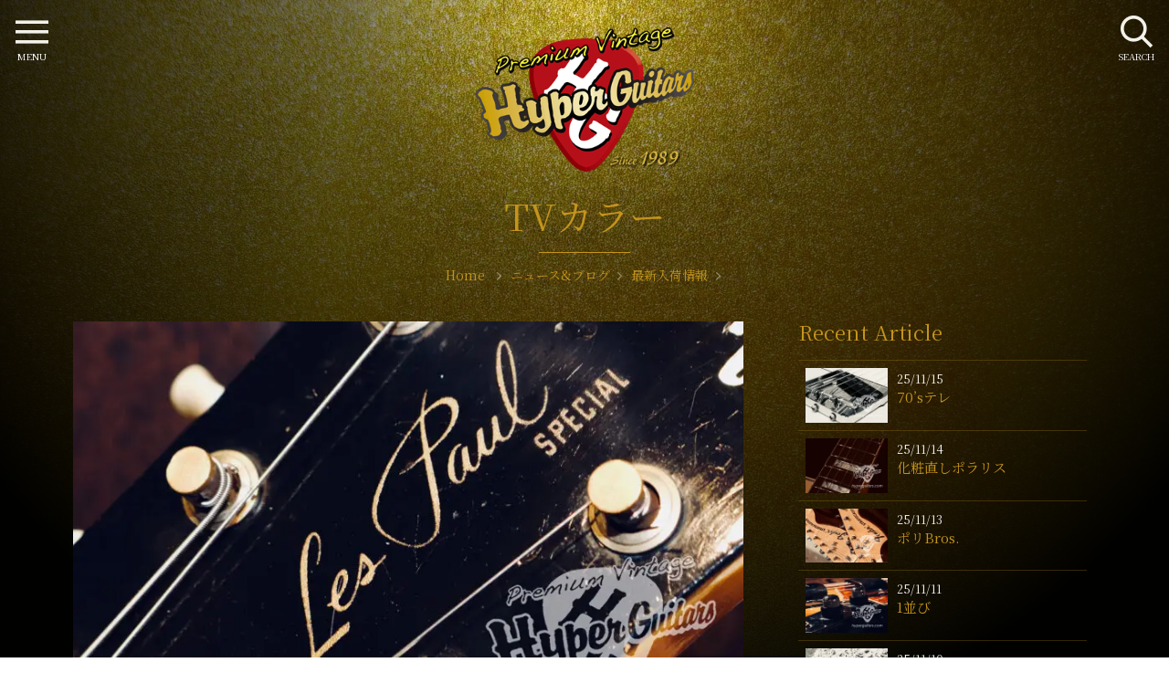

--- FILE ---
content_type: text/html; charset=UTF-8
request_url: https://hyperguitars.com/news/new_arrivals/news-55392/
body_size: 11849
content:
<!doctype html>
<html dir="ltr" lang="ja" prefix="og: https://ogp.me/ns#">
<head>
<meta charset="utf-8">
<meta http-equiv="X-UA-Compatible" content="IE=edge">
<meta name="viewport" content="width=device-width, initial-scale=1, viewport-fit=cover" />
<link rel="icon" href="https://hyperguitars.com/hg-cms/wp-content/themes/hyperguitars-theme/common/img/favicon.png">
<link rel="apple-touch-icon" sizes="192x192" href="https://hyperguitars.com/hg-cms/wp-content/themes/hyperguitars-theme/common/img/touch-icon.png">
<link rel="shortcut icon" href="https://hyperguitars.com/hg-cms/wp-content/themes/hyperguitars-theme/common/img/touch-icon.png">
<link href="https://fonts.googleapis.com/css?family=Noto+Serif+JP:400,600&display=swap&subset=japanese" rel="stylesheet">
<link rel="stylesheet" href="https://hyperguitars.com/hg-cms/wp-content/themes/hyperguitars-theme/common/js/swiper.min.css">
<title>TVカラー | ハイパーギターズ Hyper Guitars | ヴィンテージギター &amp; アンプ専門店</title>

		<!-- All in One SEO Pro 4.9.0 - aioseo.com -->
	<meta name="description" content="50年代-70年代を中心に選りすぐった中古ヴィンテージギターとアンプの専門店ハイパーギターズHyperGuitars。アジサイの花が咲く前に梅雨入りしちゃってますね〜。 各地で例年より早く、近畿や東海では記録的に早い梅雨入りだそうです。 梅雨時期は気分が沈みがちですがアゲていき…" />
	<meta name="robots" content="max-snippet:-1, max-image-preview:large, max-video-preview:-1" />
	<meta name="author" content="Hyper Guitars"/>
	<link rel="canonical" href="https://hyperguitars.com/news/new_arrivals/news-55392/" />
	<meta name="generator" content="All in One SEO Pro (AIOSEO) 4.9.0" />
		<meta property="og:locale" content="ja_JP" />
		<meta property="og:site_name" content="Hyper Guitars" />
		<meta property="og:type" content="website" />
		<meta property="og:title" content="TVカラー | ハイパーギターズ Hyper Guitars | ヴィンテージギター &amp; アンプ専門店" />
		<meta property="og:description" content="50年代-70年代を中心に選りすぐった中古ヴィンテージギターとアンプの専門店ハイパーギターズHyperGuitars。アジサイの花が咲く前に梅雨入りしちゃってますね〜。 各地で例年より早く、近畿や東海では記録的に早い梅雨入りだそうです。 梅雨時期は気分が沈みがちですがアゲていき…" />
		<meta property="og:url" content="https://hyperguitars.com/news/new_arrivals/news-55392/" />
		<meta property="og:image" content="https://hyperguitars.com/hg-cms/wp-content/uploads/2021/05/IMG_3076.jpg" />
		<meta property="og:image:secure_url" content="https://hyperguitars.com/hg-cms/wp-content/uploads/2021/05/IMG_3076.jpg" />
		<meta property="og:image:width" content="1280" />
		<meta property="og:image:height" content="854" />
		<meta name="twitter:card" content="summary" />
		<meta name="twitter:title" content="TVカラー | ハイパーギターズ Hyper Guitars | ヴィンテージギター &amp; アンプ専門店" />
		<meta name="twitter:description" content="50年代-70年代を中心に選りすぐった中古ヴィンテージギターとアンプの専門店ハイパーギターズHyperGuitars。アジサイの花が咲く前に梅雨入りしちゃってますね〜。 各地で例年より早く、近畿や東海では記録的に早い梅雨入りだそうです。 梅雨時期は気分が沈みがちですがアゲていき…" />
		<meta name="twitter:image" content="https://hyperguitars.com/hg-cms/wp-content/uploads/2021/05/IMG_3076.jpg" />
		<!-- All in One SEO Pro -->

<link rel="alternate" type="application/rss+xml" title="ハイパーギターズ Hyper Guitars | ヴィンテージギター &amp; アンプ専門店 &raquo; フィード" href="https://hyperguitars.com/feed/" />
<link rel="alternate" type="application/rss+xml" title="ハイパーギターズ Hyper Guitars | ヴィンテージギター &amp; アンプ専門店 &raquo; コメントフィード" href="https://hyperguitars.com/comments/feed/" />
<link rel='stylesheet' id='aioseo/css/src/vue/standalone/blocks/table-of-contents/global.scss-css' href='https://hyperguitars.com/hg-cms/wp-content/plugins/all-in-one-seo-pack-pro/dist/Pro/assets/css/table-of-contents/global.e90f6d47.css?ver=4.9.0' type='text/css' media='all' />
<link rel='stylesheet' id='aioseo/css/src/vue/standalone/blocks/pro/recipe/global.scss-css' href='https://hyperguitars.com/hg-cms/wp-content/plugins/all-in-one-seo-pack-pro/dist/Pro/assets/css/recipe/global.67a3275f.css?ver=4.9.0' type='text/css' media='all' />
<link rel='stylesheet' id='aioseo/css/src/vue/standalone/blocks/pro/product/global.scss-css' href='https://hyperguitars.com/hg-cms/wp-content/plugins/all-in-one-seo-pack-pro/dist/Pro/assets/css/product/global.61066cfb.css?ver=4.9.0' type='text/css' media='all' />
<style id='classic-theme-styles-inline-css' type='text/css'>
/*! This file is auto-generated */
.wp-block-button__link{color:#fff;background-color:#32373c;border-radius:9999px;box-shadow:none;text-decoration:none;padding:calc(.667em + 2px) calc(1.333em + 2px);font-size:1.125em}.wp-block-file__button{background:#32373c;color:#fff;text-decoration:none}
</style>
<style id='global-styles-inline-css' type='text/css'>
body{--wp--preset--color--black: #000000;--wp--preset--color--cyan-bluish-gray: #abb8c3;--wp--preset--color--white: #ffffff;--wp--preset--color--pale-pink: #f78da7;--wp--preset--color--vivid-red: #cf2e2e;--wp--preset--color--luminous-vivid-orange: #ff6900;--wp--preset--color--luminous-vivid-amber: #fcb900;--wp--preset--color--light-green-cyan: #7bdcb5;--wp--preset--color--vivid-green-cyan: #00d084;--wp--preset--color--pale-cyan-blue: #8ed1fc;--wp--preset--color--vivid-cyan-blue: #0693e3;--wp--preset--color--vivid-purple: #9b51e0;--wp--preset--gradient--vivid-cyan-blue-to-vivid-purple: linear-gradient(135deg,rgba(6,147,227,1) 0%,rgb(155,81,224) 100%);--wp--preset--gradient--light-green-cyan-to-vivid-green-cyan: linear-gradient(135deg,rgb(122,220,180) 0%,rgb(0,208,130) 100%);--wp--preset--gradient--luminous-vivid-amber-to-luminous-vivid-orange: linear-gradient(135deg,rgba(252,185,0,1) 0%,rgba(255,105,0,1) 100%);--wp--preset--gradient--luminous-vivid-orange-to-vivid-red: linear-gradient(135deg,rgba(255,105,0,1) 0%,rgb(207,46,46) 100%);--wp--preset--gradient--very-light-gray-to-cyan-bluish-gray: linear-gradient(135deg,rgb(238,238,238) 0%,rgb(169,184,195) 100%);--wp--preset--gradient--cool-to-warm-spectrum: linear-gradient(135deg,rgb(74,234,220) 0%,rgb(151,120,209) 20%,rgb(207,42,186) 40%,rgb(238,44,130) 60%,rgb(251,105,98) 80%,rgb(254,248,76) 100%);--wp--preset--gradient--blush-light-purple: linear-gradient(135deg,rgb(255,206,236) 0%,rgb(152,150,240) 100%);--wp--preset--gradient--blush-bordeaux: linear-gradient(135deg,rgb(254,205,165) 0%,rgb(254,45,45) 50%,rgb(107,0,62) 100%);--wp--preset--gradient--luminous-dusk: linear-gradient(135deg,rgb(255,203,112) 0%,rgb(199,81,192) 50%,rgb(65,88,208) 100%);--wp--preset--gradient--pale-ocean: linear-gradient(135deg,rgb(255,245,203) 0%,rgb(182,227,212) 50%,rgb(51,167,181) 100%);--wp--preset--gradient--electric-grass: linear-gradient(135deg,rgb(202,248,128) 0%,rgb(113,206,126) 100%);--wp--preset--gradient--midnight: linear-gradient(135deg,rgb(2,3,129) 0%,rgb(40,116,252) 100%);--wp--preset--font-size--small: 13px;--wp--preset--font-size--medium: 20px;--wp--preset--font-size--large: 36px;--wp--preset--font-size--x-large: 42px;--wp--preset--spacing--20: 0.44rem;--wp--preset--spacing--30: 0.67rem;--wp--preset--spacing--40: 1rem;--wp--preset--spacing--50: 1.5rem;--wp--preset--spacing--60: 2.25rem;--wp--preset--spacing--70: 3.38rem;--wp--preset--spacing--80: 5.06rem;--wp--preset--shadow--natural: 6px 6px 9px rgba(0, 0, 0, 0.2);--wp--preset--shadow--deep: 12px 12px 50px rgba(0, 0, 0, 0.4);--wp--preset--shadow--sharp: 6px 6px 0px rgba(0, 0, 0, 0.2);--wp--preset--shadow--outlined: 6px 6px 0px -3px rgba(255, 255, 255, 1), 6px 6px rgba(0, 0, 0, 1);--wp--preset--shadow--crisp: 6px 6px 0px rgba(0, 0, 0, 1);}:where(.is-layout-flex){gap: 0.5em;}:where(.is-layout-grid){gap: 0.5em;}body .is-layout-flow > .alignleft{float: left;margin-inline-start: 0;margin-inline-end: 2em;}body .is-layout-flow > .alignright{float: right;margin-inline-start: 2em;margin-inline-end: 0;}body .is-layout-flow > .aligncenter{margin-left: auto !important;margin-right: auto !important;}body .is-layout-constrained > .alignleft{float: left;margin-inline-start: 0;margin-inline-end: 2em;}body .is-layout-constrained > .alignright{float: right;margin-inline-start: 2em;margin-inline-end: 0;}body .is-layout-constrained > .aligncenter{margin-left: auto !important;margin-right: auto !important;}body .is-layout-constrained > :where(:not(.alignleft):not(.alignright):not(.alignfull)){max-width: var(--wp--style--global--content-size);margin-left: auto !important;margin-right: auto !important;}body .is-layout-constrained > .alignwide{max-width: var(--wp--style--global--wide-size);}body .is-layout-flex{display: flex;}body .is-layout-flex{flex-wrap: wrap;align-items: center;}body .is-layout-flex > *{margin: 0;}body .is-layout-grid{display: grid;}body .is-layout-grid > *{margin: 0;}:where(.wp-block-columns.is-layout-flex){gap: 2em;}:where(.wp-block-columns.is-layout-grid){gap: 2em;}:where(.wp-block-post-template.is-layout-flex){gap: 1.25em;}:where(.wp-block-post-template.is-layout-grid){gap: 1.25em;}.has-black-color{color: var(--wp--preset--color--black) !important;}.has-cyan-bluish-gray-color{color: var(--wp--preset--color--cyan-bluish-gray) !important;}.has-white-color{color: var(--wp--preset--color--white) !important;}.has-pale-pink-color{color: var(--wp--preset--color--pale-pink) !important;}.has-vivid-red-color{color: var(--wp--preset--color--vivid-red) !important;}.has-luminous-vivid-orange-color{color: var(--wp--preset--color--luminous-vivid-orange) !important;}.has-luminous-vivid-amber-color{color: var(--wp--preset--color--luminous-vivid-amber) !important;}.has-light-green-cyan-color{color: var(--wp--preset--color--light-green-cyan) !important;}.has-vivid-green-cyan-color{color: var(--wp--preset--color--vivid-green-cyan) !important;}.has-pale-cyan-blue-color{color: var(--wp--preset--color--pale-cyan-blue) !important;}.has-vivid-cyan-blue-color{color: var(--wp--preset--color--vivid-cyan-blue) !important;}.has-vivid-purple-color{color: var(--wp--preset--color--vivid-purple) !important;}.has-black-background-color{background-color: var(--wp--preset--color--black) !important;}.has-cyan-bluish-gray-background-color{background-color: var(--wp--preset--color--cyan-bluish-gray) !important;}.has-white-background-color{background-color: var(--wp--preset--color--white) !important;}.has-pale-pink-background-color{background-color: var(--wp--preset--color--pale-pink) !important;}.has-vivid-red-background-color{background-color: var(--wp--preset--color--vivid-red) !important;}.has-luminous-vivid-orange-background-color{background-color: var(--wp--preset--color--luminous-vivid-orange) !important;}.has-luminous-vivid-amber-background-color{background-color: var(--wp--preset--color--luminous-vivid-amber) !important;}.has-light-green-cyan-background-color{background-color: var(--wp--preset--color--light-green-cyan) !important;}.has-vivid-green-cyan-background-color{background-color: var(--wp--preset--color--vivid-green-cyan) !important;}.has-pale-cyan-blue-background-color{background-color: var(--wp--preset--color--pale-cyan-blue) !important;}.has-vivid-cyan-blue-background-color{background-color: var(--wp--preset--color--vivid-cyan-blue) !important;}.has-vivid-purple-background-color{background-color: var(--wp--preset--color--vivid-purple) !important;}.has-black-border-color{border-color: var(--wp--preset--color--black) !important;}.has-cyan-bluish-gray-border-color{border-color: var(--wp--preset--color--cyan-bluish-gray) !important;}.has-white-border-color{border-color: var(--wp--preset--color--white) !important;}.has-pale-pink-border-color{border-color: var(--wp--preset--color--pale-pink) !important;}.has-vivid-red-border-color{border-color: var(--wp--preset--color--vivid-red) !important;}.has-luminous-vivid-orange-border-color{border-color: var(--wp--preset--color--luminous-vivid-orange) !important;}.has-luminous-vivid-amber-border-color{border-color: var(--wp--preset--color--luminous-vivid-amber) !important;}.has-light-green-cyan-border-color{border-color: var(--wp--preset--color--light-green-cyan) !important;}.has-vivid-green-cyan-border-color{border-color: var(--wp--preset--color--vivid-green-cyan) !important;}.has-pale-cyan-blue-border-color{border-color: var(--wp--preset--color--pale-cyan-blue) !important;}.has-vivid-cyan-blue-border-color{border-color: var(--wp--preset--color--vivid-cyan-blue) !important;}.has-vivid-purple-border-color{border-color: var(--wp--preset--color--vivid-purple) !important;}.has-vivid-cyan-blue-to-vivid-purple-gradient-background{background: var(--wp--preset--gradient--vivid-cyan-blue-to-vivid-purple) !important;}.has-light-green-cyan-to-vivid-green-cyan-gradient-background{background: var(--wp--preset--gradient--light-green-cyan-to-vivid-green-cyan) !important;}.has-luminous-vivid-amber-to-luminous-vivid-orange-gradient-background{background: var(--wp--preset--gradient--luminous-vivid-amber-to-luminous-vivid-orange) !important;}.has-luminous-vivid-orange-to-vivid-red-gradient-background{background: var(--wp--preset--gradient--luminous-vivid-orange-to-vivid-red) !important;}.has-very-light-gray-to-cyan-bluish-gray-gradient-background{background: var(--wp--preset--gradient--very-light-gray-to-cyan-bluish-gray) !important;}.has-cool-to-warm-spectrum-gradient-background{background: var(--wp--preset--gradient--cool-to-warm-spectrum) !important;}.has-blush-light-purple-gradient-background{background: var(--wp--preset--gradient--blush-light-purple) !important;}.has-blush-bordeaux-gradient-background{background: var(--wp--preset--gradient--blush-bordeaux) !important;}.has-luminous-dusk-gradient-background{background: var(--wp--preset--gradient--luminous-dusk) !important;}.has-pale-ocean-gradient-background{background: var(--wp--preset--gradient--pale-ocean) !important;}.has-electric-grass-gradient-background{background: var(--wp--preset--gradient--electric-grass) !important;}.has-midnight-gradient-background{background: var(--wp--preset--gradient--midnight) !important;}.has-small-font-size{font-size: var(--wp--preset--font-size--small) !important;}.has-medium-font-size{font-size: var(--wp--preset--font-size--medium) !important;}.has-large-font-size{font-size: var(--wp--preset--font-size--large) !important;}.has-x-large-font-size{font-size: var(--wp--preset--font-size--x-large) !important;}
.wp-block-navigation a:where(:not(.wp-element-button)){color: inherit;}
:where(.wp-block-post-template.is-layout-flex){gap: 1.25em;}:where(.wp-block-post-template.is-layout-grid){gap: 1.25em;}
:where(.wp-block-columns.is-layout-flex){gap: 2em;}:where(.wp-block-columns.is-layout-grid){gap: 2em;}
.wp-block-pullquote{font-size: 1.5em;line-height: 1.6;}
</style>
<link rel='stylesheet' id='nsc_bar_nice-cookie-consent-css' href='https://hyperguitars.com/hg-cms/wp-content/plugins/beautiful-and-responsive-cookie-consent/public/cookieNSCconsent.min.css?ver=4.5.0' type='text/css' media='all' />
<link rel='stylesheet' id='hg-style-css' href='https://hyperguitars.com/hg-cms/wp-content/themes/hyperguitars-theme/common/css/style.css?240117051100&#038;ver=5a890ac11465a983d61cde19d6a9bce3' type='text/css' media='all' />
<script id="image-watermark-no-right-click-js-before" type="text/javascript">
var iwArgsNoRightClick = {"rightclick":"Y","draganddrop":"Y"};
</script>
<script type='text/javascript' src='https://hyperguitars.com/hg-cms/wp-content/plugins/image-watermark/js/no-right-click.js?ver=1.7.4' id='image-watermark-no-right-click-js'></script>
		<style type="text/css" id="wp-custom-css">
			.cc-invisible {
	z-index: -1;
}		</style>
		<!-- Global site tag (gtag.js) - Google Analytics --> 
<script async src="https://www.googletagmanager.com/gtag/js?id=UA-185642313-1"></script> 
<script>
  window.dataLayer = window.dataLayer || [];
  function gtag(){dataLayer.push(arguments);}
  gtag('js', new Date());

  gtag('config', 'UA-185642313-1');
</script> 
<!-- Google tag (gtag.js) --> 
<script async src="https://www.googletagmanager.com/gtag/js?id=G-5XWNJ1QE7B"></script> 
<script>
  window.dataLayer = window.dataLayer || [];
  function gtag(){dataLayer.push(arguments);}
  gtag('js', new Date());

  gtag('config', 'G-5XWNJ1QE7B');
</script>
</head>
<body class="bg-gold" id="news">
<header id="header">
  <div class="header-logo">
    <a href="https://hyperguitars.com/" rel="home"><img src="https://hyperguitars.com/hg-cms/wp-content/themes/hyperguitars-theme/common/img/logo.png" alt="ハイパーギターズ HyperGuitars | ヴィンテージギター&amp;アンプ専門店"></a>
  </div>
  <div class="container">
    <div class="section-title">
      <h1>TVカラー</h1>
      <div id="breadcrumb">
  <ol itemscope itemtype="https://schema.org/BreadcrumbList">
    <li itemprop="itemListElement" itemscope itemtype="https://schema.org/ListItem"> <a href="https://hyperguitars.com/" itemprop="item"> <span itemprop="name">Home</span> </a>
      <meta itemprop="position" content="1" />
    </li>
    <li itemprop="itemListElement" itemscope itemtype="https://schema.org/ListItem"><a href="https://hyperguitars.com/news/" itemprop="item"><span itemprop="name">ニュース&amp;ブログ</span></a><meta itemprop="position" content="2" /></li><li itemprop="itemListElement" itemscope itemtype="https://schema.org/ListItem"><a href="https://hyperguitars.com/news/./new_arrivals/" itemprop="item"><span itemprop="name">最新入荷情報</span></a><meta itemprop="position" content="3" /></li>  </ol>
</div>
      <p></p>
    </div>
  </div>
</header>
<div id="column-2"> 
<main class="main-block" id="">
  <article id="post-55392" class="post-55392 post type-post status-publish format-standard has-post-thumbnail hentry category-new_arrivals">
  <div class="eye-catch">
        <img width="800" height="534" src="https://hyperguitars.com/hg-cms/wp-content/uploads/2021/05/IMG_3076-800x534.jpg" class="attachment-large size-large wp-post-image" alt="TVカラー" decoding="async" fetchpriority="high" />      </div>
  <header>
    <!-- .entry-meta -->
    <div class="post-metadata"> <span>2021年5月17日</span><br>
          </div>
    <!-- .entry-meta -->
  </header>
  <!-- .entry-header -->
  <div class="contents-block">
    <p>アジサイの花が咲く前に梅雨入りしちゃってますね〜。</p>
<p>各地で例年より早く、近畿や東海では記録的に早い梅雨入りだそうです。</p>
<p>梅雨時期は気分が沈みがちですがアゲていきましょう！</p>
<p>雨季雨季ワクワクなんつてな！</p>
<p>さて、アジサイもいいですが本日のアイテムも色あざやか、久しぶりのTVイエロー！！</p>
<p>グリップの馴染みもいいし、フラットボディでも木材の温かみを感じます。</p>
<p>プロアマ問わずハマっちゃう方の気持ちもわかっちゃうな〜。</p>
<p>ニアミントのコンディションも手伝って、非常に美しく映える一本！</p>
<p>&nbsp;</p>
<p>↓     ↓     ↓     ↓     ↓</p>
<p>&nbsp;</p>
<p>&nbsp;</p>
<p><img decoding="async" class="alignnone size-large wp-image-55395" src="https://hyperguitars.com/hg-cms/wp-content/uploads/2021/05/IMG_3073-800x534.jpg" alt="" width="800" height="534" /></p>
<h3><span style="color: #ffcc00;"><strong>Gibson &#8217;57 Les Paul Special</strong></span></h3>
  </div>
  <!-- .entry-content -->

  <footer>
    <ul class="cat-list">
      <!--<li class="cat-header">カテゴリー</li>-->
            <li class="effect-text-under-border"><a href="https://hyperguitars.com/news/./new_arrivals/">最新入荷情報</a></li>                </ul>
  </footer>
  <!-- .entry-footer --> 
</article>

<section class="sns-box" id="sns-box" data-delighter>
  <div class="container">
    <div class="sns_box">
      <p class=""> ＼ Please share! ／</p>
      <div class="sns_button twitter">
        <a href="http://twitter.com/share?text=TVカラー-ハイパーギターズ Hyper Guitars | ヴィンテージギター &amp; アンプ専門店&url=https://hyperguitars.com/news/new_arrivals/news-55392/" target="_blank" rel="noopener noreferrer" aria-label="twitter"><span></span></a>
      </div>
      <div class="sns_button facebook">
        <a href="https://www.facebook.com/share.php?u=https://hyperguitars.com/news/new_arrivals/news-55392/&t=TVカラー-ハイパーギターズ Hyper Guitars | ヴィンテージギター &amp; アンプ専門店"  target="_blank" rel="noopener noreferrer" aria-label="facebook"><span></span></a>
      </div>
      <div class="sns_button pocket">
        <a href="http://getpocket.com/edit?url=https://hyperguitars.com/news/new_arrivals/news-55392/&title=TVカラー-ハイパーギターズ Hyper Guitars | ヴィンテージギター &amp; アンプ専門店" target="_blank" rel="noopener noreferrer" aria-label="pocket"><span></span></a>
      </div>
      <div class="sns_button line">
        <a href="https://line.me/R/msg/text/?TVカラー-ハイパーギターズ Hyper Guitars | ヴィンテージギター &amp; アンプ専門店%0D%0Ahttps://hyperguitars.com/news/new_arrivals/news-55392/"  target="_blank" rel="noopener noreferrer" aria-label="line"><span></span></a>
      </div>
    </div>
  </div>
</section>
<!-- #post-55392 -->
</main>
<aside class="side-block">
	<!--ニュース・お知らせ-->
<div class="side-parts listlayout">
  <h2>Recent Article</h2>
    <div class="layout-item">
    <div class="item-photo">
      <img width="200" height="133" src="https://hyperguitars.com/hg-cms/wp-content/uploads/2025/11/070A0289-200x133.jpeg" class="attachment-thumbnail size-thumbnail wp-post-image" alt="70&#8217;sテレ" decoding="async" title="70&#8217;sテレ" loading="lazy" />          </div>
    <div class="item-detail">
      <time class="updated entry-time" datetime="2025-11-15">25/11/15</time>
      <h3><a href="https://hyperguitars.com/news/new_arrivals/news-89554/" class="entry-more">
        70&#8217;sテレ        </a></h3>
    </div>
  </div>
    <div class="layout-item">
    <div class="item-photo">
      <img width="200" height="133" src="https://hyperguitars.com/hg-cms/wp-content/uploads/2025/11/070A0285-200x133.jpeg" class="attachment-thumbnail size-thumbnail wp-post-image" alt="化粧直しポラリス" decoding="async" title="化粧直しポラリス" loading="lazy" />          </div>
    <div class="item-detail">
      <time class="updated entry-time" datetime="2025-11-14">25/11/14</time>
      <h3><a href="https://hyperguitars.com/news/info/news-89507/" class="entry-more">
        化粧直しポラリス        </a></h3>
    </div>
  </div>
    <div class="layout-item">
    <div class="item-photo">
      <img width="200" height="133" src="https://hyperguitars.com/hg-cms/wp-content/uploads/2025/11/070A0281-200x133.jpeg" class="attachment-thumbnail size-thumbnail wp-post-image" alt="ポリBros." decoding="async" title="ポリBros." loading="lazy" />          </div>
    <div class="item-detail">
      <time class="updated entry-time" datetime="2025-11-13">25/11/13</time>
      <h3><a href="https://hyperguitars.com/news/new_arrivals/news-89468/" class="entry-more">
        ポリBros.        </a></h3>
    </div>
  </div>
    <div class="layout-item">
    <div class="item-photo">
      <img width="200" height="133" src="https://hyperguitars.com/hg-cms/wp-content/uploads/2025/11/070A0271-200x133.jpeg" class="attachment-thumbnail size-thumbnail wp-post-image" alt="1並び" decoding="async" title="1並び" loading="lazy" />          </div>
    <div class="item-detail">
      <time class="updated entry-time" datetime="2025-11-11">25/11/11</time>
      <h3><a href="https://hyperguitars.com/news/new_arrivals/news-89453/" class="entry-more">
        1並び        </a></h3>
    </div>
  </div>
    <div class="layout-item">
    <div class="item-photo">
      <img width="200" height="133" src="https://hyperguitars.com/hg-cms/wp-content/uploads/2025/11/070A0262-200x133.jpeg" class="attachment-thumbnail size-thumbnail wp-post-image" alt="&#8220;イイオト&#8221;" decoding="async" title="&#8220;イイオト&#8221;" loading="lazy" />          </div>
    <div class="item-detail">
      <time class="updated entry-time" datetime="2025-11-10">25/11/10</time>
      <h3><a href="https://hyperguitars.com/news/new_arrivals/news-89423/" class="entry-more">
        &#8220;イイオト&#8221;        </a></h3>
    </div>
  </div>
    <div class="layout-item">
    <div class="item-photo">
      <img width="200" height="133" src="https://hyperguitars.com/hg-cms/wp-content/uploads/2025/11/070A0258-200x133.jpeg" class="attachment-thumbnail size-thumbnail wp-post-image" alt="貫禄のGT" decoding="async" title="貫禄のGT" loading="lazy" />          </div>
    <div class="item-detail">
      <time class="updated entry-time" datetime="2025-11-09">25/11/09</time>
      <h3><a href="https://hyperguitars.com/news/new_arrivals/news-89390/" class="entry-more">
        貫禄のGT        </a></h3>
    </div>
  </div>
    <div class="layout-item">
    <div class="item-photo">
      <img width="200" height="133" src="https://hyperguitars.com/hg-cms/wp-content/uploads/2025/11/070A0251-200x133.jpeg" class="attachment-thumbnail size-thumbnail wp-post-image" alt="ブロンドイナゴ" decoding="async" title="ブロンドイナゴ" loading="lazy" />          </div>
    <div class="item-detail">
      <time class="updated entry-time" datetime="2025-11-08">25/11/08</time>
      <h3><a href="https://hyperguitars.com/news/new_arrivals/news-89364/" class="entry-more">
        ブロンドイナゴ        </a></h3>
    </div>
  </div>
    <div class="layout-item">
    <div class="item-photo">
            <img src="https://hyperguitars.com/hg-cms/wp-content/themes/hyperguitars-theme/common/img/no-img.jpg" alt="Non Images"/>
          </div>
    <div class="item-detail">
      <time class="updated entry-time" datetime="2025-11-07">25/11/07</time>
      <h3><a href="https://hyperguitars.com/news/new_arrivals/news-89355/" class="entry-more">
        from アーリントン        </a></h3>
    </div>
  </div>
    <div class="layout-item">
    <div class="item-photo">
      <img width="200" height="133" src="https://hyperguitars.com/hg-cms/wp-content/uploads/2025/11/070A0243-200x133.jpeg" class="attachment-thumbnail size-thumbnail wp-post-image" alt="ホワイトPB" decoding="async" title="ホワイトPB" loading="lazy" />          </div>
    <div class="item-detail">
      <time class="updated entry-time" datetime="2025-11-06">25/11/06</time>
      <h3><a href="https://hyperguitars.com/news/new_arrivals/news-89328/" class="entry-more">
        ホワイトPB        </a></h3>
    </div>
  </div>
    <div class="layout-item">
    <div class="item-photo">
      <img width="200" height="133" src="https://hyperguitars.com/hg-cms/wp-content/uploads/2025/11/070A0240-200x133.jpeg" class="attachment-thumbnail size-thumbnail wp-post-image" alt="べっぴん" decoding="async" title="べっぴん" loading="lazy" />          </div>
    <div class="item-detail">
      <time class="updated entry-time" datetime="2025-11-04">25/11/04</time>
      <h3><a href="https://hyperguitars.com/news/new_arrivals/news-89295/" class="entry-more">
        べっぴん        </a></h3>
    </div>
  </div>
  </div>
<!--ニュース・お知らせここまで-->

<!--ニュース・お知らせ-->
<div class="side-parts listlayout">
  <h2>Category</h2>
      <div class="layout-item">
    <div class="item-detail">
      <h3><a href="https://hyperguitars.com/news/./%e3%82%88%e3%82%82%e3%82%84%e3%81%be%e8%a9%b1/" class="entry-more">よもやま話 (2)</a></h3>
    </div>
  </div>
    <div class="layout-item">
    <div class="item-detail">
      <h3><a href="https://hyperguitars.com/news/./customers-gear/" class="entry-more">Customer's Gear !! (6)</a></h3>
    </div>
  </div>
    <div class="layout-item">
    <div class="item-detail">
      <h3><a href="https://hyperguitars.com/news/./les-paul-burst/" class="entry-more">Les Paul "Burst" !! (6)</a></h3>
    </div>
  </div>
    <div class="layout-item">
    <div class="item-detail">
      <h3><a href="https://hyperguitars.com/news/./great-stocks/" class="entry-more">Great Stocks !! (50)</a></h3>
    </div>
  </div>
    <div class="layout-item">
    <div class="item-detail">
      <h3><a href="https://hyperguitars.com/news/./new_arrivals/" class="entry-more">最新入荷情報 (1267)</a></h3>
    </div>
  </div>
    <div class="layout-item">
    <div class="item-detail">
      <h3><a href="https://hyperguitars.com/news/./info/" class="entry-more">お知らせ (44)</a></h3>
    </div>
  </div>
    <div class="layout-item">
    <div class="item-detail">
      <h3><a href="https://blog.goo.ne.jp/hyper-guitars" class="entry-more" target="_blank">旧スタッフブログ</a></h3>
    </div>
  </div>
</div>
</aside>
</div>

<aside>
  <section class="swiper-multi" id="related-items"><div class="container">
  <div class="section-title" data-delighter>
    <h2>Featured items</h2>  </div>
  <div class="swiper-container related-swiper">
    <div class="swiper-wrapper">
                        <article class="layout-item swiper-slide">
  <div class="item-photo">
    <img width="400" height="267" src="https://hyperguitars.com/hg-cms/wp-content/uploads/2024/07/IMG_7616-400x267.jpeg" class="attachment-medium size-medium wp-post-image" alt="Gibson &#8217;65 ES-335TDC" decoding="async" title="Gibson &#8217;65 ES-335TDC" loading="lazy" />      </div>
  <div class="item-detail">
        <h3><a href="https://hyperguitars.com/items/4839/" class="entry-more">Gibson &#8217;65 ES-335TDC</a></h3>
            <div class="cat_block">
      <span>1965</span> 
      <span>ギター</span>
    </div>
    <div class="item-price">&yen1,580,000</div>
      </div>
</article>
            <article class="layout-item swiper-slide">
  <div class="item-photo">
    <img width="400" height="267" src="https://hyperguitars.com/hg-cms/wp-content/uploads/2022/11/IMG_3533-400x267.jpg" class="attachment-medium size-medium wp-post-image" alt="Fender &#8217;59 Duo-Sonic" decoding="async" title="Fender &#8217;59 Duo-Sonic" loading="lazy" />      </div>
  <div class="item-detail">
        <h3><a href="https://hyperguitars.com/items/4440/" class="entry-more">Fender &#8217;59 Duo-Sonic</a></h3>
            <div class="cat_block">
      <span>1959</span> 
      <span>ギター</span>
    </div>
    <div class="item-price">&yen798,000</div>
      </div>
</article>
            <article class="layout-item swiper-slide">
  <div class="item-photo">
    <img width="400" height="300" src="https://hyperguitars.com/hg-cms/wp-content/uploads/2025/05/P1003011-400x300.jpeg" class="attachment-medium size-medium wp-post-image" alt="Dan Armstrong・Ampeg ’69 Lucite Bass" decoding="async" title="Dan Armstrong・Ampeg ’69 Lucite Bass" loading="lazy" />      </div>
  <div class="item-detail">
        <h3><a href="https://hyperguitars.com/items/5016/" class="entry-more">Dan Armstrong・Ampeg ’69 Lucite Bass</a></h3>
            <div class="cat_block">
      <span>1969</span> 
      <span>ベース</span>
    </div>
    <div class="item-price">&yen398,000</div>
      </div>
</article>
            <article class="layout-item swiper-slide">
  <div class="item-photo">
    <img width="400" height="300" src="https://hyperguitars.com/hg-cms/wp-content/uploads/2025/10/P1006481-400x300.jpeg" class="attachment-medium size-medium wp-post-image" alt="Fender &#8217;59 Esquire" decoding="async" title="Fender &#8217;59 Esquire" loading="lazy" />      </div>
  <div class="item-detail">
        <h3><a href="https://hyperguitars.com/items/5122/" class="entry-more">Fender &#8217;59 Esquire</a></h3>
            <div class="cat_block">
      <span>1959</span> 
      <span>ギター</span>
    </div>
    <div class="item-price">&yen2,200,000</div>
      </div>
</article>
            <article class="layout-item swiper-slide">
  <div class="item-photo">
    <img width="400" height="267" src="https://hyperguitars.com/hg-cms/wp-content/uploads/2020/12/im869343702895531-400x267.jpg" class="attachment-medium size-medium wp-post-image" alt="Vintage Amplifiers !!" decoding="async" title="Vintage Amplifiers !!" loading="lazy" />      </div>
  <div class="item-detail">
        <h3><a href="https://hyperguitars.com/items/03416/" class="entry-more">Vintage Amplifiers !!</a></h3>
            <div class="cat_block">
      <span>1960年代</span> 
      <span>アンプ</span>
    </div>
    <div class="item-price">ASK!</div>
      </div>
</article>
            <article class="layout-item swiper-slide">
  <div class="item-photo">
    <img width="400" height="300" src="https://hyperguitars.com/hg-cms/wp-content/uploads/2025/06/P1003959-400x300.jpeg" class="attachment-medium size-medium wp-post-image" alt="Marshall &#8217;69 #1987" decoding="async" title="Marshall &#8217;69 #1987" loading="lazy" />      </div>
  <div class="item-detail">
        <h3><a href="https://hyperguitars.com/items/5040/" class="entry-more">Marshall &#8217;69 #1987</a></h3>
            <div class="cat_block">
      <span>1969</span> 
      <span>アンプ</span>
    </div>
    <div class="item-price">&yen1,100,000</div>
      </div>
</article>
            <article class="layout-item swiper-slide">
  <div class="item-photo">
    <img width="400" height="267" src="https://hyperguitars.com/hg-cms/wp-content/uploads/2024/10/IMG_0206-400x267.jpeg" class="attachment-medium size-medium wp-post-image" alt="Fender &#8217;73 Jazz Bass" decoding="async" title="Fender &#8217;73 Jazz Bass" loading="lazy" />      </div>
  <div class="item-detail">
        <h3><a href="https://hyperguitars.com/items/4894/" class="entry-more">Fender &#8217;73 Jazz Bass</a></h3>
            <div class="cat_block">
      <span>1973</span> 
      <span>ベース</span>
    </div>
    <div class="item-price">&yen950,000</div>
      </div>
</article>
            <article class="layout-item swiper-slide">
  <div class="item-photo">
    <img width="400" height="267" src="https://hyperguitars.com/hg-cms/wp-content/uploads/2024/03/IMG_2986-400x267.jpeg" class="attachment-medium size-medium wp-post-image" alt="Gibson &#8217;82 Flying V2" decoding="async" title="Gibson &#8217;82 Flying V2" loading="lazy" />      </div>
  <div class="item-detail">
        <h3><a href="https://hyperguitars.com/items/4760/" class="entry-more">Gibson &#8217;82 Flying V2</a></h3>
            <div class="cat_block">
      <span>1982</span> 
      <span>ギター</span>
    </div>
    <div class="item-price">&yen485,000</div>
      </div>
</article>
            <article class="layout-item swiper-slide">
  <div class="item-photo">
    <img width="400" height="300" src="https://hyperguitars.com/hg-cms/wp-content/uploads/2025/10/P1006546-400x300.jpeg" class="attachment-medium size-medium wp-post-image" alt="Gibson &#8217;74 Les Paul Custom" decoding="async" title="Gibson &#8217;74 Les Paul Custom" loading="lazy" />      </div>
  <div class="item-detail">
        <h3><a href="https://hyperguitars.com/items/5125/" class="entry-more">Gibson &#8217;74 Les Paul Custom</a></h3>
            <div class="cat_block">
      <span>1974</span> 
      <span>ギター</span>
    </div>
    <div class="item-price">&yen1,280,000</div>
      </div>
</article>
            <article class="layout-item swiper-slide">
  <div class="item-photo">
    <img width="400" height="267" src="https://hyperguitars.com/hg-cms/wp-content/uploads/2023/06/IMG_2752-400x267.jpg" class="attachment-medium size-medium wp-post-image" alt="Fender &#8217;66 Jazz Bass" decoding="async" title="Fender &#8217;66 Jazz Bass" loading="lazy" />      </div>
  <div class="item-detail">
        <h3><a href="https://hyperguitars.com/items/4577/" class="entry-more">Fender &#8217;66 Jazz Bass</a></h3>
            <div class="cat_block">
      <span>1966</span> 
      <span>ベース</span>
    </div>
    <div class="item-price">ASK!</div>
      </div>
</article>
            <article class="layout-item swiper-slide">
  <div class="item-photo">
    <img width="400" height="300" src="https://hyperguitars.com/hg-cms/wp-content/uploads/2025/08/P1005425-400x300.jpeg" class="attachment-medium size-medium wp-post-image" alt="Fender &#8217;66 Mustang" decoding="async" title="Fender &#8217;66 Mustang" loading="lazy" />      </div>
  <div class="item-detail">
        <h3><a href="https://hyperguitars.com/items/5084/" class="entry-more">Fender &#8217;66 Mustang</a></h3>
            <div class="cat_block">
      <span>1966</span> 
      <span>ギター</span>
    </div>
    <div class="item-price">&yen598,000</div>
      </div>
</article>
            <article class="layout-item swiper-slide">
  <div class="item-photo">
    <img width="400" height="267" src="https://hyperguitars.com/hg-cms/wp-content/uploads/2023/04/IMG_0483-400x267.jpg" class="attachment-medium size-medium wp-post-image" alt="Gibson &#8217;56 EB-I" decoding="async" title="Gibson &#8217;56 EB-I" loading="lazy" />      </div>
  <div class="item-detail">
        <h3><a href="https://hyperguitars.com/items/4543/" class="entry-more">Gibson &#8217;56 EB-I</a></h3>
            <div class="cat_block">
      <span>1956</span> 
      <span>ベース</span>
    </div>
    <div class="item-price">&yen825,000</div>
      </div>
</article>
                      </div>
    <div class="swiper-pagination page2">
    </div>
    <div class="swiper-button-prev prev2">
    </div>
    <div class="swiper-button-next next2">
    </div>
  </div>
</div>
</section></aside>
<input type="checkbox" class="check" id="menu-right">
<input type="checkbox" class="check" id="menu-left">
<label class="menu-btn" for="menu-right"> <span class="drawericon-r"></span> <span class="menu-btn__text">SEARCH</span> </label>
<label class="close-menu" for="menu-right"></label>
<div class="drawer-menu drawer-right">
  <h2>SEARCH</h2>
  <div class="item-search">
    <form method="get" id="searchform" action="https://hyperguitars.com/items/">
      <div class="item-search__item text">
        <input type="search" name="s" id="search_kw" autocomplete="off" placeholder="Keyword" value="">
      </div>
      <div class="item-search__item select">
        <select name="items_cat">
<option value="">All Categories</option>
<option value="guitar">ギター</option>
<option value="bass">ベース</option>
<option value="amp">アンプ</option>
<option value="other">その他</option>
</select>        <div class="select__arrow">
        </div>
      </div>
      <div class="item-search__item select">
        <select name="items_brand">
<option value="">All brands</option>
<option value="fender">Fender</option>
<option value="gibson">Gibson</option>
<option value="gretsch">Gretsch</option>
<option value="epiphone">Epiphone</option>
<option value="rickenbacker">Rickenbacker</option>
<option value="marshall">Marshall</option>
<option value="martin">Martin</option>
<option value="mosrite">Mosrite</option>
<option value="vox">VOX</option>
<option value="danelectro">Danelectro</option>
<option value="guild">Guild</option>
<option value="b-c-rich">B.C Rich</option>
<option value="supro">Supro</option>
<option value="national">National</option>
<option value="teye">Teye</option>
<option value="roland">Roland</option>
<option value="electro_harmonix">Electro-Harmonix</option>
<option value="boss">BOSS</option>
<option value="gibson_custom_shop">Gibson Custom Shop</option>
<option value="dan_armstrong_ampeg">Dan Armstrong・Ampeg</option>
<option value="silvertone">Silvertone</option>
<option value="acoustic">acoustic</option>
<option value="music_man">Music Man</option>
<option value="mxr">MXR</option>
<option value="ampeg">Ampeg</option>
<option value="selmer">Selmer</option>
<option value="kramer">Kramer</option>
<option value="hofner">Hofner</option>
<option value="maxon">Maxon</option>
<option value="maestro">maestro</option>
<option value="musicraft">MUSICRAFT</option>
<option value="b_c_rich">B.C.Rich</option>
<option value="hiwatt">Hiwatt</option>
<option value="teisco">Teisco</option>
<option value="ovation">Ovation</option>
<option value="klon">Klon</option>
<option value="harmony">Harmony</option>
<option value="magnatone">Magnatone</option>
<option value="burns">Burns</option>
<option value="watkins">Watkins</option>
<option value="airline">Airline</option>
<option value="rickenbacher">Rickenbacher</option>
<option value="wandre_davoli">Wandre Davoli</option>
<option value="dean">Dean</option>
<option value="univox">UNIVOX</option>
<option value="kustom">Kustom</option>
<option value="jen">Jen</option>
<option value="jackson">Jackson</option>
<option value="vintage_amplifiers">Vintage Amplifiers</option>
<option value="unicord">Unicord</option>
<option value="american_showster">American Showster</option>
<option value="wandre">Wandre</option>
<option value="tycobrahe">TYCOBRAHE</option>
<option value="ampeg_danarmstrong">Ampeg DanArmstrong</option>
<option value="washburn">Washburn</option>
<option value="baldwin">Baldwin</option>
<option value="analog_digital_associates">Analog/Digital Associates</option>
<option value="zemaitis">Zemaitis</option>
<option value="hagstrom">Hagstrom</option>
<option value="jerry_jones">Jerry Jones</option>
<option value="items_brand-5177">Voice</option>
<option value="musitronics">Musitronics</option>
<option value="carson-j-robison">Carson J Robison</option>
<option value="alembic">Alembic</option>
<option value="dobro">Dobro</option>
<option value="jmi">JMI</option>
<option value="mark-lacey">Mark Lacey</option>
<option value="kay">Kay</option>
<option value="nacho-guitars">Nacho Guitars</option>
<option value="hamiltone">Hamiltone</option>
<option value="steinberger">Steinberger</option>
<option value="h_h">H/H</option>
<option value="ibanez">Ibanez</option>
<option value="jennings">Jennings</option>
<option value="gruggett">GRUGGETT</option>
<option value="giannini">Giannini</option>
<option value="fender_custom_shop">Fender Custom Shop</option>
<option value="dan_armstrong">Dan Armstrong</option>
<option value="micro_frets">MICRO-FRETS</option>
<option value="dallas_arbiter">Dallas Arbiter</option>
<option value="colorsound">COLORSOUND</option>
<option value="ace_tone">Ace Tone</option>
<option value="chicago_iron">CHICAGO IRON</option>
<option value="orange">Orange</option>
<option value="park">Park</option>
<option value="premier_multivox">Premier / Multivox</option>
<option value="proco">Proco</option>
<option value="recording_king">Recording King</option>
<option value="bunker">Bunker</option>
<option value="binson">Binson</option>
<option value="ross">Ross</option>
<option value="shinei">Shinei</option>
<option value="arbiter_england">Arbiter England</option>
<option value="sola_sound">Sola Sound</option>
<option value="soundcity">Soundcity</option>
<option value="standel">Standel</option>
<option value="sunn">Sunn</option>
<option value="polytone">Polytone</option>
<option value="soldano">Soldano</option>
</select>        <div class="select__arrow">
        </div>
      </div>
      <div class="item-search__item select">
        <select name="items_years">
<option value="">All years</option>
<option value="1940s">1949年以前</option>
<option value="1950s">1950年代</option>
<option value="1960s">1960年代</option>
<option value="1970s">1970年代</option>
<option value="1980s">1980年代</option>
<option value="1990s">1990年代</option>
<option value="2000s">2000年代</option>
<option value="2010s">2010年代</option>
<option value="2020s">2020年代</option>
</select>        <div class="select__arrow">
        </div>
      </div>
      <div class="item-search__item checkbox">
        <label class="control control--checkbox">
        売約済みを表示しない                <input name="sd" id="sd" type="checkbox" value="1" >
        <div class="control__indicator">
        </div>
        </label>
      </div>
      <div class="item-search__item">
                <input type="submit" value="search" alt="search" title="search" class="btn-shine">
      </div>
    </form>
  </div>
</div>
<label class="menu-btn" for="menu-left"> <span class="drawericon-l"></span> <span class="menu-btn__text">MENU</span> </label>
<label class="close-menu" for="menu-left"></label>
<nav class="drawer-menu drawer-left">
  <h2>MENU</h2>
  <ul>
    <li><a href="https://hyperguitars.com/items/" title="取扱商品一覧">取扱商品一覧</a></li>
    <li><a href="https://hyperguitars.com/shop/" title="店舗のご案内">店舗のご案内</a></li>
    <li><a href="https://hyperguitars.com/trade/" title="買取り・下取り">買取り・下取り</a></li>
        <li><a href="https://hyperguitars.com/news/" title="ニュース&amp;ブログ">ニュース&amp;ブログ</a></li>
        <li class="line-half"><a href="https://hyperguitars.com/contact/" class="icon-mail">お問い合わせ</a></li>
    <li class="line-half"><a href="tel:0364210961" class="icon-tel">03-6421-0961</a></li>
  </ul>
  <div class="content-row col-2 col-50">
    <a href="https://hyperguitars.com/" class="content-col btn-ghost icon-jp">日本語</a><a href="https://hyperguitars.com/en/" class="content-col btn-ghost icon-en">English</a>
  </div>
</nav>
<footer class="footer-menu" id="footer-menu">
  <div class="footer-menu__inner">
    <div class="container">
      <div class="footer-logo fade-in" data-delighter>
        <a href="https://hyperguitars.com/"><img src="https://hyperguitars.com/hg-cms/wp-content/themes/hyperguitars-theme/common/img/logo.png" alt="ハイパーギターズ HyperGuitars | ヴィンテージギター&amp;アンプ専門店"></a>
      </div>
      <div class="btn-contact" data-delighter>
        <ul>
          <li><a href="https://hyperguitars.com/contact/" class="icon-mail">お問い合わせ</a></li>
          <li><a href="tel:0364210961" class="icon-tel">03-6421-0961</a></li>
        </ul>
      </div>
      <h3 class="fade-in" data-delighter>SHOP Information</h3>
      <p class="fade-in" data-delighter>〒150-0001 東京都渋谷区神宮前6-32-1 J6ビルB1F<br>
        OPEN 13:00-20:00 水曜定休<br>
        Tel. 03-6421-0961<br>
        E-Mail: <a href="mailto:mail@hyperguitars.com">mail@hyperguitars.com</a>
      </p>
      <p class="fade-in" data-delighter><a href="https://hyperguitars.com/shop/" class="effect-text-under-border mgt20">SHOP Info.</a> </p>
      <h3 class="fade-in" data-delighter>Official Media</h3>
      <div class="fade-in" data-delighter>
        <a href="https://hyperguitars.com/news/" title="ニュース&amp;ブログ"><img src="https://hyperguitars.com/hg-cms/wp-content/themes/hyperguitars-theme/common/img/bnr_blog01.png" alt="ニュース&amp;ブログ" /></a>
      </div>
      <div class="fade-in" data-delighter>
        <a href="https://www.facebook.com/Hyperguitars" title="facebook" target="_blank" rel="noopener"><img src="https://hyperguitars.com/hg-cms/wp-content/themes/hyperguitars-theme/common/img/bnr_facebook01.png" alt="facebook"></a>
      </div>
      <div class="fade-in" data-delighter>
        <a href="https://www.instagram.com/hyper_guitars/" title="Instagram" target="_blank" rel="noopener"><img src="https://hyperguitars.com/hg-cms/wp-content/themes/hyperguitars-theme/common/img/bnr_instagram01.png" alt="Instagram"></a>
      </div>
      <h3 data-delighter>Item Category</h3>
      <ul>
        <li data-delighter> <a href="https://hyperguitars.com/items_cat/guitar/" title="Guitars">Guitars / ギター</a> </li>
        <li cdata-delighter> <a href="https://hyperguitars.com/items_cat/bass/" title="Basses">Basses / ベース</a> </li>
        <li data-delighter> <a href="https://hyperguitars.com/sitems_cat/amp/" title="Amplifiers">Amplifiers / アンプ</a> </li>
        <li data-delighter> <a href="https://hyperguitars.com/items_cat/other/" title="Others">Others / その他</a> </li>
      </ul>
      <h3 data-delighter>About US</h3>
      <ul>
        <li data-delighter> <a href="https://hyperguitars.com/shop/" title="店舗のご案内">店舗のご案内</a> </li>
        <li data-delighter> <a href="https://hyperguitars.com/trade/" title="買取り・下取り">買取り・下取り</a> </li>
        <li data-delighter> <a href="https://hyperguitars.com/news/" title="ニュース&amp;ブログ">ニュース&amp;ブログ</a> </li>
        <li data-delighter> <a href="https://hyperguitars.com/contact/" title="お問い合わせ">お問い合わせ</a> </li>
        <li data-delighter> <a href="https://hyperguitars.com/privacypolicy/" title="プライバシーポリシー">プライバシーポリシー</a> </li>
        <li class="fade-in" data-delighter> <a href="https://hyperguitars.com/sitepolicy/" title="サイトポリシー">サイトポリシー</a> </li>
								<li class="fade-in" data-delighter> <a href="https://hyperguitars.com/tradelaw/" title="特定商取引法に基づく表記">特定商取引法に基づく表記</a> </li>
				      </ul>
            <div class="footer-message">
        <p class="fade-in" data-delighter>私たち"HYPER GUITARS"は、<span class="fade-in" data-delighter>主に米国現地で実際に楽器を手に取り、本当に魅力のある楽器だけを探しております。</span><span class="fade-in" data-delighter>USディーラー達とも顔なじみで、</span><span class="fade-in" data-delighter>20年以上変わることなく各ギターショーに出向き、フェアな取引をするなかで、</span><span class="fade-in" data-delighter>光栄にも最高の日本ディーラーとしての評価を多くの方よりいただいております。</span></p>
      </div>
          </div>
    <div class="copy-write">
      <p><a href="https://hyperguitars.com/" title="ヴィンテージギター &amp; アンプ専門店">ヴィンテージギター &amp; アンプ専門店 Hyper Guitars </a></p>
      &copy; Hyper Guitars.
    </div>
  </div>
</footer>
<script type="module"  src='https://hyperguitars.com/hg-cms/wp-content/plugins/all-in-one-seo-pack-pro/dist/Pro/assets/table-of-contents.95d0dfce.js?ver=4.9.0' id='aioseo/js/src/vue/standalone/blocks/table-of-contents/frontend.js-js'></script>
<script type='text/javascript' src='https://hyperguitars.com/hg-cms/wp-content/plugins/beautiful-and-responsive-cookie-consent/public/cookieNSCconsent.min.js?ver=4.5.0' id='nsc_bar_nice-cookie-consent_js-js'></script>
<script id="nsc_bar_nice-cookie-consent_js-js-after" type="text/javascript">
document.addEventListener("DOMContentLoaded",function(){  window.cookieconsent.initialise({
    "content": {
        "deny": "Deny",
        "dismiss": "Got it",
        "allow": "Allow",
        "link": "Privacy Policy",
        "href": "https:\/\/staging.hyperguitars.com\/en\/privacypolicy\/",
        "message": "We use cookies to give you a better experience on our sites. To learn more about how we use cookies, please read our Privacy Policy.",
        "policy": "Cookie Settings",
        "close": "x",
        "savesettings": "Save Settings",
        "target": "_blank",
        "linksecond": "Just another Link",
        "hrefsecond": "https:\/\/yourdomain\/anotherLink"
    },
    "type": "info",
    "palette": {
        "popup": {
            "background": "#000",
            "text": "#fff"
        },
        "button": {
            "background": "#fff",
            "text": "#000",
            "border": ""
        },
        "switches": {
            "background": "",
            "backgroundChecked": "",
            "switch": "",
            "text": ""
        }
    },
    "position": "bottom-left",
    "theme": "classic",
    "cookietypes": [
        {
            "label": "Technical",
            "checked": "checked",
            "disabled": "disabled",
            "cookie_suffix": "tech"
        },
        {
            "label": "Marketing",
            "checked": "",
            "disabled": "",
            "cookie_suffix": "marketing"
        }
    ],
    "revokable": true,
    "improveBannerLoadingSpeed": "1",
    "blockScreen": "0",
    "container": "",
    "customizedFont": ""
})});
</script>

<script src="https://hyperguitars.com/hg-cms/wp-content/themes/hyperguitars-theme/common/js/delighters.min.js"></script> 
<script src="https://hyperguitars.com/hg-cms/wp-content/themes/hyperguitars-theme/common/js/moveTo.min.js"></script> 
<script>
	document.addEventListener( 'DOMContentLoaded', function () {
		const easeFunctions = {
			easeInQuad: function ( t, b, c, d ) {
				t /= d;
				return c * t * t + b;
			},
			easeOutQuad: function ( t, b, c, d ) {
				t /= d;
				return -c * t * ( t - 2 ) + b;
			}
		}
		const moveTo = new MoveTo( {
			tolerance: 0,
			duration: 300,
			ease: 'easeInQuad'
		}, easeFunctions );
		const triggers = document.getElementsByClassName( 'js-trigger' );
		for ( var i = 0; i < triggers.length; i++ ) {
			moveTo.registerTrigger( triggers[ i ] );
		}
	} );
</script>
<script src="https://hyperguitars.com/hg-cms/wp-content/themes/hyperguitars-theme/common/js/swiper.min.js"></script> 
<script>
  var mySwiper3 = new Swiper ('.viewed-swiper', {
    // ここからオプション
    slidesPerView: 6,
    slidesPerGroup: 6,
    spaceBetween: 10,
    pagination: {
      el: '.page3',
      clickable: true,
    },
    navigation: {
      nextEl: '.next3',
      prevEl: '.prev3',
    },
    breakpoints: {
      1023: {
        slidesPerView: 4,
        slidesPerGroup: 4,
        },
      767: {
        slidesPerView: 3,
        slidesPerGroup: 3,
        },
      559: {
        slidesPerView: 2,
        slidesPerGroup: 2,
        },
      },
  })
 </script>
<script>
  var mySwiper4 = new Swiper ('.popular_brands', {
    // ここからオプション
    
    slidesPerView: 'auto',
    //watchSlidesVisibility: true,
    //watchSlidesProgress: true,
    //grabCursor: true,

  })
 </script>
<script>
  var mySwiper1 = new Swiper ('.item-mainimg', {
    //loop: true,
    effect: 'coverflow',
    pagination: {
      el: '.page1',
      clickable: true,
    },
    navigation: {
      nextEl: '.next1',
      prevEl: '.prev1',
    },
  });
</script> 
<script>
  var mySwiper2 = new Swiper ('.related-swiper', {
    // ここからオプション
    slidesPerView: 6,
    slidesPerGroup: 6,
    spaceBetween: 10,
    pagination: {
      el: '.page2',
      clickable: true,
    },
    navigation: {
      nextEl: '.next2',
      prevEl: '.prev2',
    },
    breakpoints: {
      1023: {
        slidesPerView: 4,
        slidesPerGroup: 4,
        },
      767: {
        slidesPerView: 3,
        slidesPerGroup: 3,
        },
      559: {
        slidesPerView: 2,
        slidesPerGroup: 2,
        },
      },
  })
</script> 
<script src="https://cdnjs.cloudflare.com/ajax/libs/photoswipe/4.1.2/photoswipe.min.js" charset="utf-8"></script>
<script src="https://cdnjs.cloudflare.com/ajax/libs/photoswipe/4.1.2/photoswipe-ui-default.min.js" charset="utf-8"></script>
<script src="https://hyperguitars.com/hg-cms/wp-content/themes/hyperguitars-theme/common/js/photoswipe-simplify.min.js"></script> 
<script>
  photoswipeSimplify.init({
    history: false,
    focus: false,
    shareEl: false,
});
</script>
<script src="https://hyperguitars.com/hg-cms/wp-content/themes/hyperguitars-theme/common/js/autocomplete.min.js"></script> 
<script src="https://hyperguitars.com/hg-cms/wp-content/themes/hyperguitars-theme/common/js/autocomplete-data.js"></script>
</body>
</html>

--- FILE ---
content_type: application/javascript
request_url: https://hyperguitars.com/hg-cms/wp-content/themes/hyperguitars-theme/common/js/autocomplete-data.js
body_size: 2972
content:
var brand = ['Ace Tone','acoustic','Airline','AKG','ALEMBIC','Alessandro','American Showster','Ampeg','Ampeg DanArmstrong','Analog/Digital Associates','Arbiter England','ARIA','Arpeggio','Astro','ATELIER Z','B.C.Rich','Baldwin','Bigsby','Binson','BOSS','Bunker','Burns','Carl Martin','Carlsbro','Carr','CHARVEL','CHICAGO IRON','COLORSOUND','CORNELL','Custom Audio Electronics','Dallas Arbiter','Dan Armstrong','Dan Armstrong・Ampeg','Danelectro','Dean','DeArmond','DOD','Don Grosh','Electro-Harmonix','Epiphone','Fender','Fernandes','Flaxwood','FULLTONE','G&L','GDS','Giannini','Gibson','Gibson Custom Shop','gig-fx','GMP','Greco','Gretsch','GROVER','GRUGGETT','Guild','Guyatone','H/H','Hagstom','Hamiltone','Harmony','Hermida Audio Technology','Hiwatt','Hofner','Ibanez','Ibanez','Jackson','James Trussart','James Tyler','Japanese Bizarre','Jen','Jennings','Jonathan Rose','K & M Analog Designs by Two-Rock','Kay','Keeley','Kids','Klon','KLUSON','Kramer','KRANK','Kustom','Landgraff','maestro','Magnatone','Markbass','Marshall','Martin','Matchless','Maxon','Mesa / Boogie','MICRO-FRETS','Mosrite','Mosrite Japan','Music Man','MUSICRAFT','MXR','National','Orange','Ovation','Park','Paul Reed Smith','Pete Cornish','Polytone','Premier','Premier / Multivox','Proco','Recording King','Rickenbacker','Roland','Ross','Sadowsky Tokyo','Selmer','Shinei','Shinos & L','Silvertone','Sola Sound','Soldano','Soundcity','Spector','Standel','Steinberger','Sunn','Supro','Teisco','Teye','Teye','THD','Thomas Organ','Tokai','Travis Bean','Tube Works','Two Rock','Two Rock','TYCOBRAHE','Unicord','UNIVOX','USA Made','VANZANDT','Vintage Amplifiers','VOX','VOX','Wandre','Wandre Davoli','Warwick','Washburn','Watkins','YAMAHA','Zemaitis','エース トーン','アコースティック','エアーライン','エーケージー','アレンビック','アレッサンドロ','アメリカンショウスター','アンペグ','アンペグ ダンアームストロング','アナログ デジタル アソシエイト','アービター イングランド','アリア','アルペジオ','アストロ','アトリエ ジー','ビーシー リッチ','ボルドウィン','ビグスビー','ビンソン','ボス','バンカー','バーンズ','カールマーチン','カールスブロ','カー','シャーベル','シカゴアイアン','カラーサウンド','コーネル','カスタム オーディオ エレクトロニクス','ダラス アービター','ダン アームストロング','ダンアームストロング・アンペグ','ダンエレクトロ','ディーン','ディアルモンド','ディーオーディー','ドン グロッシュ','エレクトロハーモニクス','エピフォン','フェンダー','フェルナンデス','フラックスウッド','フルトーン','ジーアンドエル','ジーディーエス','ジアンニーニ','ギブソン','ギブソンカスタムショップ','ギグエフエックス','ジーエムピー','グレコ','グレッチ','グローバー','グルゲット','ギルド','グヤトーン','エイチ アンド エイチ','ハグストロム','ハミルトーン','ハーモニー','ハーミダオーディオテクノロジー','ハイワット','へフナー','イバニーズ','アイバニーズ','ジャクソン','ジェームス トラサルト','ジェームス テイラー','国産ビザール','ジェン','ジェニングス','ジョナサン ローズ','ケー アンド エム アナログ デザインズ バイ トゥー ロック','ケイ','キーリー','キッズ','クローン','クルーソン','クレイマー','クランク','カスタム','ランドグラフ','マエストロ','マグナトーン','マークベース','マーシャル','マーチン','マッチレス','マクソン','メサ / ブギー','マイクロフレッツ','モズライト','モズライト ジャパン','ミュージックマン','ミュージックラフト','エムエックスアール','ナショナル','オレンジ','オベーション','パーク','ポールリードスミス','ピート コーニッシュ','ポリトーン','プレミア','プレミア / マルチボックス','プロコ','レコーディング キング','リッケンバッカー','ローランド','ロス','サドウスキー トウキョウ','セルマー','シンエイ','シノズ アンド エル','シルバートーン','ソーラーサウンド','ソルダーノ','サウンドシティ','スペクター','スタンデル','スタインバーガー','サン','スプロ','テスコ','テイエ','ティエ','ティー・エイチ・ディー','トーマス オルガン','トーカイ','トラヴィス ビーン','チューブワークス','トゥーロック','トゥー ロック','タイコブラ','ユニコード','ユニボックス','ユーエスエーメイド','ヴァンザント','ヴィンテージ アンプ','ヴォックス','ボックス','ワンダレ','ワンダレ ダボリ','ワーウィック','ワッシュバーン','ワトキンス','ヤマハ','ゼマイティス',];
var model = [];//モデル一覧
		var conts = model.map(function(n) { return { label: n, group: "" }});
		var items = brand.map(function (n) { return { label: n, group: "" }}).concat(conts);
		var allowedChars = new RegExp(/^[a-zA-Z\s]+$/)
    function charsAllowed(value) {
      return allowedChars.test(value);
    }

		autocomplete({
			input: document.getElementById('search_kw'),
			minLength: 1,
			onSelect: function (item, inputfield) {
				inputfield.value = item.label
			},
			fetch: function (text, callback) {
				var match = text.toLowerCase();
				callback(items.filter(function(n) { return n.label.toLowerCase().indexOf(match) !== -1; }));
			},
			render: function(item, value) {
				var itemElement = document.createElement("div");
				if (charsAllowed(value)) {
					var regex = new RegExp(value, 'gi');
					var inner = item.label.replace(regex, function(match) { return "<strong>" + match + "</strong>" });
					itemElement.innerHTML = inner;
				} else {
					itemElement.textContent = item.label;
				}
				return itemElement;
			},
			//emptyMsg: "No countries found",
			customize: function(input, inputRect, container, maxHeight) {
				if (maxHeight < 100) {
					container.style.top = "";
					container.style.bottom = (window.innerHeight - inputRect.bottom + input.offsetHeight) + "px";
					container.style.maxHeight = "140px";
				}
			}
		})

		document.querySelector("input").focus();